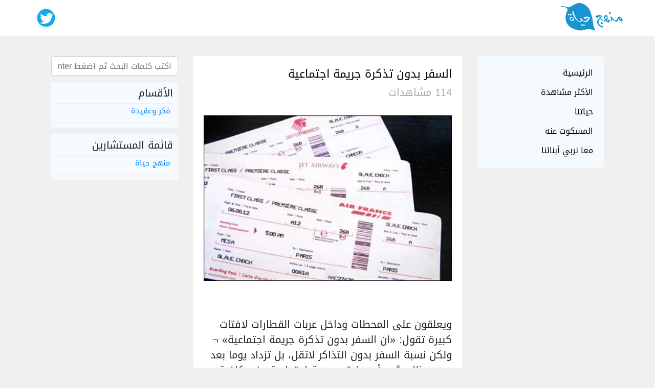

--- FILE ---
content_type: text/html; charset=utf-8
request_url: http://manhag7aya.com/Article/%D8%A7%D9%84%D8%B3%D9%81%D8%B1-%D8%A8%D8%AF%D9%88%D9%86-%D8%AA%D8%B0%D9%83%D8%B1%D8%A9-%D8%AC%D8%B1%D9%8A%D9%85%D8%A9-%D8%A7%D8%AC%D8%AA%D9%85%D8%A7%D8%B9%D9%8A%D8%A9/1466?t=5
body_size: 10544
content:
<!DOCTYPE html>
<html lang="ar">
<head>
    <title>&#x627;&#x644;&#x633;&#x641;&#x631; &#x628;&#x62F;&#x648;&#x646; &#x62A;&#x630;&#x643;&#x631;&#x629; &#x62C;&#x631;&#x64A;&#x645;&#x629; &#x627;&#x62C;&#x62A;&#x645;&#x627;&#x639;&#x64A;&#x629;</title>

    <meta http-equiv="X-UA-Compatible" content="IE=edge">
    <meta name="viewport" content="width=device-width, initial-scale=1">
    <meta charset="utf-8">

    <meta property="og:title" content="&#x627;&#x644;&#x633;&#x641;&#x631; &#x628;&#x62F;&#x648;&#x646; &#x62A;&#x630;&#x643;&#x631;&#x629; &#x62C;&#x631;&#x64A;&#x645;&#x629; &#x627;&#x62C;&#x62A;&#x645;&#x627;&#x639;&#x64A;&#x629;">
    <meta property="og:description" content="&#x64A;&#x639;&#x644;&#x642;&#x648;&#x646; &#x639;&#x644;&#x649; &#x627;&#x644;&#x645;&#x62D;&#x637;&#x627;&#x62A; &#x644;&#x627;&#x641;&#x62A;&#x627;&#x62A; &#x62A;&#x642;&#x648;&#x644; &#x627;&#x646; &#x627;&#x644;&#x633;&#x641;&#x631; &#x628;&#x62F;&#x648;&#x646; &#x62A;&#x630;&#x643;&#x631;&#x629; &#x62C;&#x631;&#x64A;&#x645;&#x629; &#x644;&#x643;&#x646; &#x646;&#x633;&#x628;&#x629; &#x627;&#x644;&#x633;&#x641;&#x631; &#x628;&#x62F;&#x648;&#x646; &#x62A;&#x630;&#x627;&#x643;&#x631; &#x62A;&#x632;&#x62F;&#x627;&#x62F; &#x644;&#x64A;&#x62B;&#x628;&#x62A; &#x630;&#x644;&#x643; &#x623;&#x646; &#x639;&#x628;&#x627;&#x631;&#x629; &#x62C;&#x631;&#x64A;&#x645;&#x629; &#x627;&#x62C;&#x62A;&#x645;&#x627;&#x639;&#x64A;&#x629; &#x63A;&#x64A;&#x631; &#x643;&#x627;&#x641;&#x64A;&#x629; &#x644;&#x644;&#x62D;&#x641;&#x627;&#x638; &#x639;&#x644;&#x649; &#x627;&#x644;&#x646;&#x638;&#x627;&#x645;">
    <meta property="og:image" content="https://manhagimages.s3.amazonaws.com/635530359230028833.jpg">
    <meta property="og:url" content="http://manhag7aya.com/Article/&#x627;&#x644;&#x633;&#x641;&#x631;-&#x628;&#x62F;&#x648;&#x646;-&#x62A;&#x630;&#x643;&#x631;&#x629;-&#x62C;&#x631;&#x64A;&#x645;&#x629;-&#x627;&#x62C;&#x62A;&#x645;&#x627;&#x639;&#x64A;&#x629;/1466">
    <meta property="og:type" content="website">
    <meta property="og:locale" content="ar-eg">
    <meta property="og:site_name" content="موقع منهج حياة">

    <meta name="twitter:title" content="&#x627;&#x644;&#x633;&#x641;&#x631; &#x628;&#x62F;&#x648;&#x646; &#x62A;&#x630;&#x643;&#x631;&#x629; &#x62C;&#x631;&#x64A;&#x645;&#x629; &#x627;&#x62C;&#x62A;&#x645;&#x627;&#x639;&#x64A;&#x629;">
    <meta name="twitter:description" content="&#x64A;&#x639;&#x644;&#x642;&#x648;&#x646; &#x639;&#x644;&#x649; &#x627;&#x644;&#x645;&#x62D;&#x637;&#x627;&#x62A; &#x644;&#x627;&#x641;&#x62A;&#x627;&#x62A; &#x62A;&#x642;&#x648;&#x644; &#x627;&#x646; &#x627;&#x644;&#x633;&#x641;&#x631; &#x628;&#x62F;&#x648;&#x646; &#x62A;&#x630;&#x643;&#x631;&#x629; &#x62C;&#x631;&#x64A;&#x645;&#x629; &#x644;&#x643;&#x646; &#x646;&#x633;&#x628;&#x629; &#x627;&#x644;&#x633;&#x641;&#x631; &#x628;&#x62F;&#x648;&#x646; &#x62A;&#x630;&#x627;&#x643;&#x631; &#x62A;&#x632;&#x62F;&#x627;&#x62F; &#x644;&#x64A;&#x62B;&#x628;&#x62A; &#x630;&#x644;&#x643; &#x623;&#x646; &#x639;&#x628;&#x627;&#x631;&#x629; &#x62C;&#x631;&#x64A;&#x645;&#x629; &#x627;&#x62C;&#x62A;&#x645;&#x627;&#x639;&#x64A;&#x629; &#x63A;&#x64A;&#x631; &#x643;&#x627;&#x641;&#x64A;&#x629; &#x644;&#x644;&#x62D;&#x641;&#x627;&#x638; &#x639;&#x644;&#x649; &#x627;&#x644;&#x646;&#x638;&#x627;&#x645;">
    <meta name="twitter:image" content="https://manhagimages.s3.amazonaws.com/635530359230028833.jpg">
    <meta name="twitter:card" content="summary_large_image">
    <meta name="twitter: url" content="http://manhag7aya.com/Article/&#x627;&#x644;&#x633;&#x641;&#x631;-&#x628;&#x62F;&#x648;&#x646;-&#x62A;&#x630;&#x643;&#x631;&#x629;-&#x62C;&#x631;&#x64A;&#x645;&#x629;-&#x627;&#x62C;&#x62A;&#x645;&#x627;&#x639;&#x64A;&#x629;/1466">
    <meta name="twitter:image:alt" content="&#x627;&#x644;&#x633;&#x641;&#x631; &#x628;&#x62F;&#x648;&#x646; &#x62A;&#x630;&#x643;&#x631;&#x629; &#x62C;&#x631;&#x64A;&#x645;&#x629; &#x627;&#x62C;&#x62A;&#x645;&#x627;&#x639;&#x64A;&#x629;">

    <base href="/">
    <link rel="icon" type="image/x-icon" href="http://dpww97ouk2yjv.cloudfront.net/favicon-32x32.png">

    <!-- Google Tag Manager -->
    <script>
        (function (w, d, s, l, i) {
            w[l] = w[l] || []; w[l].push({
                'gtm.start':
                    new Date().getTime(), event: 'gtm.js'
            }); var f = d.getElementsByTagName(s)[0],
                j = d.createElement(s), dl = l != 'dataLayer' ? '&l=' + l : ''; j.async = true; j.src =
                    'https://www.googletagmanager.com/gtm.js?id=' + i + dl; f.parentNode.insertBefore(j, f);
        })(window, document, 'script', 'dataLayer', 'GTM-T3RRZP');</script>
    <!-- End Google Tag Manager -->
    <link rel="stylesheet" href="/lib/bootstrap/dist/css/bootstrap.min.css" />
    <link rel="stylesheet" href="/css/site.css" />
    
</head>
<body>
    <!-- Google Tag Manager (noscript) -->
    <noscript>
        <iframe src="https://www.googletagmanager.com/ns.html?id=GTM-T3RRZP"
                height="0" width="0" style="display:none;visibility:hidden"></iframe>
    </noscript>
    <!-- End Google Tag Manager (noscript) -->
    <header>
        <div class="row">
            <div class="container">
                <div class="col-md-6">
                    <a href="/">
                        <img class="logo" src="http://dpww97ouk2yjv.cloudfront.net/manhag-logo.png" />
                    </a>
                </div>
                <div class="col-md-6 text-left">
                    <a class="socialicon" href="https://twitter.com/manhag7aya">
                        <img src="/twitter.png" class="img-responsive" alt="Twitter ID manhag7aya" />
                    </a>
                </div>
            </div>
        </div>
    </header>
    
    <div class="container">
        <div class="row header_ad">
            <div class="col-6" id="AdsHContainer">

            </div>
            <div class="col-6" id="AdsHContainer2">

            </div>
        </div>
        <div class="row">
            <div class="col-sm-3">
                <nav class="menu">
    <ul>
        <li>
            <a href="/">الرئيسية</a>
        </li>
        <li>
            <a href="/TopArticles">الأكثر مشاهدة</a>
        </li>
        <li>
            <a href="/Department/2">حياتنا</a>
        </li>
        <li>
            <a href="/Department/3">المسكوت عنه</a>
        </li>
        <li>
            <a href="/Department/4">معا نربي أبنائنا</a>
        </li>
    </ul>
    
    <div class="box menuInSmallScreen">
        <input type="hidden" id="hdMenuItemId" value="0" />
        <div class="row">
            <div class="col-mx-6">
                <select onchange="if (this.value) window.location.href=this.value">
                    <option id="optHome" value="/">الرئيسية</option>
                    <option id="optMostVisit" value="/TopArticles">الأكثر مشاهدة</option>
                    <option id="optPublic" value="/Department/2">حياتنا</option>
                    <option id="optPrivate" value="/Department/3">المسكوت عنه</option>
                    <option id="optTarbia" value="/Department/4">معا نربي أبنائنا</option>
                    <option id="optAskUs" value="/AskUs">اسألنا</option>
                </select>
            </div>
            <div class="col-mx-6">
                <input onkeydown="onSearchKeyPressed(event)" id="txtSearchInputMobile" type="text" Placeholder="اكتب كلمات البحث ثم اضغط Enter" class="form-control">
            </div>
        </div>
    </div>
</nav>
            </div>
            <div class="col-sm-6">
                        <div id="divArticleDetails" class="post">
        <div id="articleDetailsLoader" class="loader"></div>
        <input type="hidden" id="hdArticleId" value="1466" />
        <h3></h3>
        <br>
        <span>    0 مشاهدات</span>
        <div>
            <br>
            <img class="articleImage" src="http://dpww97ouk2yjv.cloudfront.net/">
        </div>
        <div class="row container_ad">
            <div class="col-12" id="AdsVContainer">
            </div>
        </div>
        <div style="white-space: pre-line">
            
        </div>
        <div class="row container_ad">
            <div class="col-12" id="AdsVContainer2">
            </div>
        </div>
        <div class="addthis_inline_share_toolbox"></div>
    </div>



            </div>

            <div class="col-sm-3">
                <div class="search">
                    <input onkeydown="onSearchKeyPressed(event)" id="txtSearchInput" type="text" Placeholder="اكتب كلمات البحث ثم اضغط Enter" class="form-control">
                </div>
                
        <div id="divRelatedLinks">
        <div class="trends">
            <div class="title">
                <h3>الأقسام</h3>
            </div>
        </div>
        <div id="relatedLinksLoader" class="loader"></div>
        <div class="trends">
            <div class="title">
                <h3>قائمة المستشارين</h3>
            </div>
        </div>
    </div>

            </div>
        </div>
    </div>

    <footer class="col-lg-12">
        <p>
            Copyright <span>&copy; </span>2022 manhag7ayah.com
        </p>
    </footer>
    
    <!-- Go to www.addthis.com/dashboard to customize your tools -->
    <script type="application/javascript" src="//s7.addthis.com/js/300/addthis_widget.js#pubid=ra-5811c90671df87d8"></script>
    <script src="/lib/jquery/dist/jquery.min.js"></script>
    <script src="/lib/bootstrap/dist/js/bootstrap.bundle.min.js"></script>



    <script src="/js/Ads.js"></script>
    <script src="/js/site.js?v=WSs7os6f9sKjiEvaxAX_sPD6ht8bk6eZUfJOOH2BD3E"></script>
    <script type="text/javascript">
        $(document).ready(function () {
            login();
            setSelectedMenuOption();
        });
    </script>
    
    <script type="text/javascript">
        $(document).ready(function () {
            loadArticleDetails();
            loadArticleRelatedLinks();
        });
    </script>

    <script type="text/javascript">
        $(document).ready(function () {
            bindAllAds();
        });
    </script>
</body>
</html>



--- FILE ---
content_type: text/html; charset=utf-8
request_url: http://manhag7aya.com/Article/GetArticleDetails
body_size: 4513
content:
    <div id="divArticleDetails" class="post">
        <div id="articleDetailsLoader" class="loader"></div>
        <input type="hidden" id="hdArticleId" value="1466" />
        <h3>&#x627;&#x644;&#x633;&#x641;&#x631; &#x628;&#x62F;&#x648;&#x646; &#x62A;&#x630;&#x643;&#x631;&#x629; &#x62C;&#x631;&#x64A;&#x645;&#x629; &#x627;&#x62C;&#x62A;&#x645;&#x627;&#x639;&#x64A;&#x629;</h3>
        <br>
        <span>    114 مشاهدات</span>
        <div>
            <br>
            <img class="articleImage" src="http://dpww97ouk2yjv.cloudfront.net/635530359230028833.jpg" alt="&#x627;&#x644;&#x633;&#x641;&#x631; &#x628;&#x62F;&#x648;&#x646; &#x62A;&#x630;&#x643;&#x631;&#x629; &#x62C;&#x631;&#x64A;&#x645;&#x629; &#x627;&#x62C;&#x62A;&#x645;&#x627;&#x639;&#x64A;&#x629;">
        </div>
        <div class="row container_ad">
            <div class="col-12" id="AdsVContainer">
            </div>
        </div>
        <div style="white-space: pre-line">
            ويعلقون على المحطات وداخل عربات القطارات لافتات كبيرة تقول: «ان السفر بدون تذكرة جريمة اجتماعية» ¬ ولكن نسبة السفر بدون التذاكر لاتقل، بل تزداد يوما بعد يوم. وذلك يثبت أن عبارة «جريمة اجتماعية» غير كافية لتحريك ضمير الفرد، والحفاظ على النظام.

انهم يبذلون جهودا ضخمة للتنفير من الجرائم، عن طريق الصحافة، قائلين مثلا: «الجريمة لاتفيد))Crime does not pay ولكن النسبة المرتفعة للجرائم، يوما بعد آخر، دليل على أن «عواقب الجريمة» في الدنيا ليست رادعة، حتى تمنع المجرمين من القيام بجرائمهم.

وكثيرا ما طبعوا على جدران المكاتب عبارات تقول: «ان تقديم الرشوة، وقبولها ذنب»، ولكن المرء، عندما يشاهد أن جرائم الرشوة تمضي في طريقها على قدم وساق، بمشهد من هذه العبارات، نفسها، يضطر الى أن يعترف بأن الدعاية الحكومية لن تستطيع أن تمنع هذه الجريمة الاجتماعية القبيحة.

انهم يكتبون في كل عربة من عربات القطار: «ان القطارات ملك للشعب، والحاق أي ضرر بها جريمة ضد الشعب.»، ولكن المسافرين في نفس هذه العربات يسرقون لمباتها الكهربائية الرخيصة، ويحطمون زجاجها، وربما يثورون فيشعلون فيها النيران. وهو دليل على: أن فائدة الشعب ليست بأقوى من فائدة الفرد!!..

ان كبار الزعماء والسياسيين يعلنون في خطبهم: أن استغلال الوسائل الحكومية لصالح الأغراض الفردية خيانة في حق الشعب والدولة». ولكن المشروعات الكبرى تفشل في تحقيق أهدافها، لأن النسبة الكبرى من الميزانية المقررة تأخذ طريقها الى جيوب المسئولين القائمين بأمر هذه المشروعات، بدلا من انفاقها في مكانها الصحيح. وهكذا اختفت المعايير والقيم من الحياة القومية، رغم كل الجهود التي بذلت من جانبي المصلحين والزعماء، وباءت كل الوسائل التي استخدموها بالفشل الذريع.

هذه الظواهر هي في الاوقع دلائل على أن الحضارة الالحادية قد انتهت بركب البشرية الى الوحل، وقد ضللتها عن طريقها، التي لم يكن منها بد لمواصلة المسيرة، ولاحل لهذه الأزمة الا بالرجوع الى الله، والتسليم بأهمية الدين للحياة، فهو الأساس الوحيد الذي يساعد على النهوض بالحياة البشرية على خير وجه، وليست هناك من أسس أخرى.

كتاب الإسلام يتحدي

        </div>
        <div class="row container_ad">
            <div class="col-12" id="AdsVContainer2">
            </div>
        </div>
        <div class="addthis_inline_share_toolbox"></div>
    </div>


--- FILE ---
content_type: text/html; charset=utf-8
request_url: http://manhag7aya.com/Article/LoadArticleRelatedLinks
body_size: 1100
content:
    <div id="divRelatedLinks">
        <div class="trends">
            <div class="title">
                <h3>الأقسام</h3>
            </div>
                <div class="hashtag">
                    <h5>
                        <a href="/Section/&#x641;&#x643;&#x631;-&#x648;&#x639;&#x642;&#x64A;&#x62F;&#x629;">
                            &#x641;&#x643;&#x631; &#x648;&#x639;&#x642;&#x64A;&#x62F;&#x629;
                        </a>
                    </h5>
                </div>
        </div>
        <div id="relatedLinksLoader" class="loader"></div>
        <div class="trends">
            <div class="title">
                <h3>قائمة المستشارين</h3>
            </div>
                <div class="hashtag">
                    <h5>
                        <a href="/Consultant/&#x645;&#x646;&#x647;&#x62C;-&#x62D;&#x64A;&#x627;&#x629;">
                            &#x645;&#x646;&#x647;&#x62C; &#x62D;&#x64A;&#x627;&#x629;
                        </a>
                    </h5>
                </div>
        </div>
    </div>

--- FILE ---
content_type: text/css
request_url: http://manhag7aya.com/css/site.css
body_size: 7395
content:
/* You can add global styles to this file, and also import other style files */
@import '~@ngx-share/button/themes/default/default-theme';
@import url(http://fonts.googleapis.com/earlyaccess/droidarabickufi.css);

body {
    direction: rtl;
    font-family: 'Droid Arabic Kufi', Arial, Helvetica, sans-serif;
    font-size: 16px;
    background-color: #F0F0F0;
    text-align: right;
}

form {
    direction: rtl;
    text-align: right;
}

p {
    direction: rtl;
    text-align: right;
}

header .container {
    max-width: 95%;
    display: flex;
}

.loader {
    border: 16px solid #f3f3f3;
    border-radius: 50%;
    border-top: 16px solid lightskyblue;
    border-bottom: 16px solid lightskyblue;
    width: 100px;
    height: 100px;
    margin: 0 auto;
    -webkit-animation: spin 2s linear infinite;
    animation: spin 2s linear infinite;
}

@-webkit-keyframes spin {
    0% {
        -webkit-transform: rotate(0deg);
    }

    100% {
        -webkit-transform: rotate(360deg);
    }
}

@keyframes spin {
    0% {
        transform: rotate(0deg);
    }

    100% {
        transform: rotate(360deg);
    }
}
/****** Article details component*******/
.post {
    position: relative;
    text-align: right;
    padding: 10px;
    margin-bottom: 30px;
    text-decoration: none;
    font-size: 20px;
}

.post h3 {
    display: inline-block;
    font-size: 22px;
    text-align: right;
    color: #000;
}

.post span {
    color: #aaa;
}

.post p {
    color: #000;
}
/*************************/
footer {
    background: #ffffff;
    height: 48px;
    line-height: 48px;
}

footer p {
    font-size: 15px;
    text-align: center !important;
}

header {
    height: 70px;
    background: #fff;
    margin-bottom: 20px;
    z-index: 1000;
    -webkit-transition: all ease-out .5s;
    -moz-transition: all ease-out .5s;
    -o-transition: all ease-out .5s;
    transition: all ease-out .5s;
}

.row {
    margin-left: 0px !important;
    margin-right: 0px !important;
}

.logo {
    height: 60px;
    padding-top: 5px;
}
/********* Menu *************/
.menu {
    background: #f4fafd;
    border-radius: 5px;
    text-align: right;
    margin-right: 0px;
}

.menu ul {
    direction: rtl;
    list-style: none;
    position: relative;
    padding: 14px;
}

.menu ul li {
    display: flex;
}

.menu ul li a {
    text-decoration: none;
    color: #000;
    padding: 7px;
    text-align: right;
}

.menu ul li a svg {
    margin-left: 15px;
}

.menu ul li:hover {
    cursor: pointer;
    background: #1994D1;
    border-radius: 5px;
}

.menu ul li:hover a {
    color: #ffffff;
}

.selecteditem {
    color: #1da1f2;
    background: rgba(29, 161, 242, .4);
    border-radius: 15px;
    padding: 7px 0px;
    font-weight: bold;
}

.box {
    position: relative;
    top: 50%;
    left: 50%;
    transform: translate(-50%, -50%);
}

.box select {
    background-color: #0683d5;
    color: white;
    padding: 5px;
    width: 140px;
    border: none;
    font-size: 16px;
    text-align: center;
    box-shadow: 0 5px 25px rgba(0, 0, 0, 0.2);
    -webkit-appearance: button;
    appearance: button;
    outline: none;
}

.box:hover::before {
    color: rgba(255, 255, 255, 0.6);
    background-color: rgba(255, 255, 255, 0.2);
}

.box select option {
    padding: 10px;
    width: 120px;
}

.menuInSmallScreen {
    display: none;
    margin-right: 5px;
}


/*@media (max-width: 575px) {
    nav ul {
        display: none;
    }

    .menuInSmallScreen {
        display: inline-block;
    }

    .menu {
        background-color: transparent;
        margin-top: 10px;
    }
}*/

/*******************************/

/************ Related links******************/
.trends {
    background: #f4fafd;
    border-radius: 5px;
    margin-top: 12px;
    padding: 10px;
    text-align: right;
}

.trends .title {
    display: flex;
    border-bottom: 1px solid #eee;
}

.trends .title h3 {
    margin-left: auto;
    font-size: 20px;
}

.trends .hashtag {
    direction: rtl;
    display: flex;
    padding: 5px;
    border-bottom: 1px solid #eee;
}

.trends .hashtag h5 {
    margin-left: auto;
    font-size: 15px;
}
/**********************************/
/************* Search *********************/
.search {
    display: relative;
}

.search svg {
    position: absolute;
    left: 30px;
    top: 10px;
    color: #1da1f2;
}

.search input {
    border-radius: 5px;
    background: #ffffff;
    flex-grow: 1;
}

.search fa-icon {
    cursor: pointer;
    margin-top: 5px;
    margin-right: 2px;
    background: #e6ecf0;
}

.search input:focus {
    background: #fff;
    border-color: #1da1f2;
    box-shadow: none;
}
/********************************/
/********** Timeline ************/
.timeline {
    background-color: #F0F0F0;
}

.post {
    background-color: #fff;
    position: relative;
    text-align: right;
    padding: 10px;
    margin-bottom: 30px;
}

.post a {
    text-decoration: none;
}

.post a h3 {
    display: inline-block;
    font-size: 22px;
    text-align: right;
    color: #000;
}

.post a span {
    color: #aaa;
}

.post a p {
    color: #000;
}
/************************/
/******** Article Details**********/
.articleImage {
    width: 100%;
}

.socialicon {
    padding: 5px;
    margin: 5px;
}

.socialicon img {
    width: 36px;
    height: 36px;
    margin-top: 17px;
}

.socialicon:hover {
    text-decoration: none !important;
}

/********* General *********/

.text-align-right {
    text-align: right;
}
.width-10-percentage{
    width:10%;
}
.width-5-percentage {
    width: 5%;
}
.panel-footer{
    text-align:center;
}

.header_ad {
    text-align: center;
    margin-bottom: 20px;
}

.header_ad img {
    width: 100%;
}

.container_ad {
    text-align: center;
    margin-bottom: 20px;
    margin-top: 20px;
}

.container_ad img {
    width: 100%;
}

@media (max-width: 1024px) and (min-width: 768px) {
    body {
        font-size: 14px;
    }
    .container {
        display: contents;
    }
    .trends .title h3 {
        font-size: 16px;
    }
    .trends .hashtag h5 {
        font-size: 14px;
    }
    .post {
        margin-bottom: 20px;
        font-size: 14px;
    }
    .post a h3 {
        font-size: 16px;
    }
}

@media (max-width: 576px) and (min-width: 320px) {
    body {
        font-size: 14px;
    }

    header {
        height: 60px;
    }

    header .container {
        display: flex;
        max-width: 100%;
    }

    .trends {
        margin-bottom: 12px;
    }

    .trends .title h3 {
        font-size: 16px;
    }

    .trends .hashtag h5 {
        font-size: 14px;
    }

    .post {
        margin-bottom: 20px;
        font-size: 14px;
    }

    .post a h3 {
        font-size: 16px;
    }

    footer {
        height: 35px;
        line-height: 35px;
    }

    footer p {
        font-size: 12px;
    }

    .logo {
        height: 50px;
        padding-top: 10px;
    }

    .socialicon img {
        width: 30px;
        height: 30px;
        margin-top: 15px;
    }
}

--- FILE ---
content_type: application/javascript
request_url: http://manhag7aya.com/js/Ads.js
body_size: 3514
content:
var adModel;

function loadAdsAjax(ipInfo) {

    var inputVal = {
        'Ip': ipInfo.query,
        'Country': ipInfo.country,
        'CountryCode': ipInfo.countryCode,
        'Region': ipInfo.regionName,
        'RegionCode': ipInfo.region,
        'City': ipInfo.city
    };
    $.ajax({
        type: "POST",
        url: "/Ads/Index",
        contentType: "application/json",
        data: JSON.stringify(inputVal),
        success: function (result) {
            $('#AdsContainer').html(result);
        },
        error: function (exception) {
            console.log(exception);
        }
    });
    return false;
}

function loadAds() {

    GetIpInfo().then(function (ipInfo) {
        loadAdsAjax(ipInfo)
    });
    return false;
}

function GetIpInfo() {

    var deffered = $.Deferred();
    $.ajax({
        type: "GET",
        url: "http://ip-api.com/json/?fields=status,message,country,countryCode,region,regionName,city,zip,lat,lon,timezone,isp,org,as,query",
        success: function (result) {
            deffered.resolve(result);
        },
        error: function (exception) {
            deffered.reject();
        }
    });

    return deffered.promise();
}

function openLink() {

    $.ajax({
        type: "POST",
        url: "/Ads/OpenAds",
        contentType: "application/json",
        data: JSON.stringify(adModel.visitor),
        success: function (result) {
        },
        error: function (exception) {
        }
    });
    window.open(adModel.ads.link, '', '', '_blank');
    return false;
}

function GetAdModel(ipInfo) {

    var deffered = $.Deferred();
    var inputVal = {
        'Ip': ipInfo.query,
        'Country': ipInfo.country,
        'CountryCode': ipInfo.countryCode,
        'Region': ipInfo.regionName,
        'RegionCode': ipInfo.region,
        'City': ipInfo.city
    };
    $.ajax({
        type: "POST",
        url: "/Ads/GetAdModel",
        contentType: "application/json",
        async: false,
        data: JSON.stringify(inputVal),
        success: function (result) {
            adModel = result;
            deffered.resolve(result);
        },
        error: function (exception) {
            console.log(exception);
        }
    });
    return deffered.promise();
}

function bindAd(container) {
    $(container).html("<img class='ads' title='" + adModel.ads.name + "' onclick='openLink()' src='" + adModel.ads.imgURL + "' alt='" + adModel.ads.name + "'>");
    return false;
}

function bindAdV(container) {
    $(container).html("<img class='ads' title='" + adModel.ads.name + "' onclick='openLink()' src='" + adModel.ads.imgURL2 + "' alt='" + adModel.ads.name + "'>");
    return false;
}

function bindAllAds() {
    LoadAllAds().then(function (res) {
        if (res.ads) {
            bindAd("#AdsHContainer");
            bindAd("#AdsHContainer2");
            bindAdV("#AdsVContainer");
            bindAdV("#AdsVContainer2");
        }
    });
}

function LoadAllAds() {
    var deffered = $.Deferred();
    
    if (adModel == null || adModel == undefined) {
        console.log("Not Exist")
        GetIpInfo().then(function (ipInfo) {
            GetAdModel(ipInfo).then(function (aModel) {
                deffered.resolve(aModel);
            });
        });
    } else {
        console.log("Exist")
        deffered.resolve(adModel);
    }
    return deffered.promise();
}

--- FILE ---
content_type: text/plain; charset=utf-8
request_url: http://manhag7aya.com/AutoLogin
body_size: 362
content:
{"UserUID":"mJG681D04Op","VisitSourceId":5,"LastVisitDate":"2026-01-21T00:00:36.4679177+02:00"}